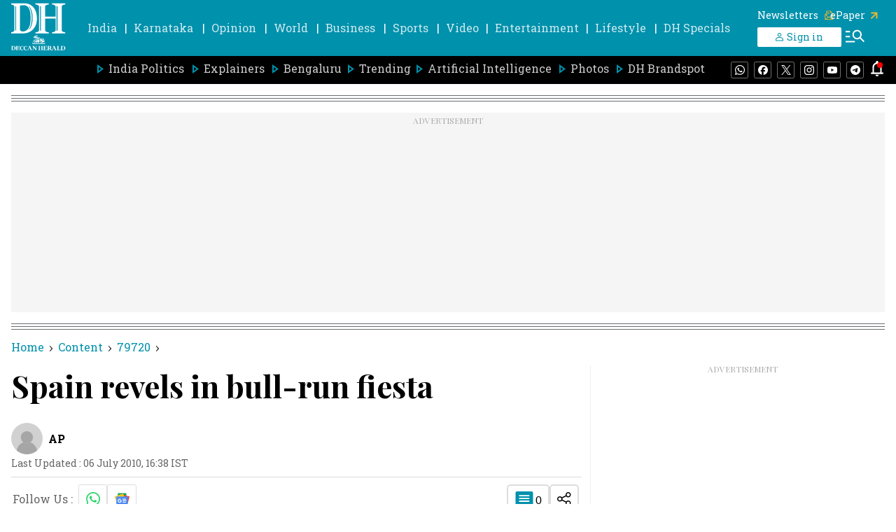

--- FILE ---
content_type: text/html; charset=utf-8
request_url: https://www.google.com/recaptcha/api2/aframe
body_size: 149
content:
<!DOCTYPE HTML><html><head><meta http-equiv="content-type" content="text/html; charset=UTF-8"></head><body><script nonce="At_zMzO2pzruN3PE5ZFCsA">/** Anti-fraud and anti-abuse applications only. See google.com/recaptcha */ try{var clients={'sodar':'https://pagead2.googlesyndication.com/pagead/sodar?'};window.addEventListener("message",function(a){try{if(a.source===window.parent){var b=JSON.parse(a.data);var c=clients[b['id']];if(c){var d=document.createElement('img');d.src=c+b['params']+'&rc='+(localStorage.getItem("rc::a")?sessionStorage.getItem("rc::b"):"");window.document.body.appendChild(d);sessionStorage.setItem("rc::e",parseInt(sessionStorage.getItem("rc::e")||0)+1);localStorage.setItem("rc::h",'1764437541946');}}}catch(b){}});window.parent.postMessage("_grecaptcha_ready", "*");}catch(b){}</script></body></html>

--- FILE ---
content_type: application/javascript; charset=UTF-8
request_url: https://www.deccanherald.com/cdn-cgi/challenge-platform/h/b/scripts/jsd/13c98df4ef2d/main.js?
body_size: 4493
content:
window._cf_chl_opt={VnHPF6:'b'};~function(v2,E,A,H,b,N,e,W){v2=l,function(P,c,vW,v1,Z,J){for(vW={P:204,c:183,Z:181,J:169,T:148,n:192,D:145,m:139,R:151,M:206,Y:202,C:223},v1=l,Z=P();!![];)try{if(J=parseInt(v1(vW.P))/1*(-parseInt(v1(vW.c))/2)+-parseInt(v1(vW.Z))/3+parseInt(v1(vW.J))/4+-parseInt(v1(vW.T))/5*(parseInt(v1(vW.n))/6)+-parseInt(v1(vW.D))/7*(-parseInt(v1(vW.m))/8)+parseInt(v1(vW.R))/9*(-parseInt(v1(vW.M))/10)+parseInt(v1(vW.Y))/11*(parseInt(v1(vW.C))/12),c===J)break;else Z.push(Z.shift())}catch(T){Z.push(Z.shift())}}(v,324144),E=this||self,A=E[v2(210)],H=function(vp,vs,vo,vz,vG,v3,c,Z,J){return vp={P:142,c:176},vs={P:199,c:199,Z:136,J:199,T:199,n:165,D:199,m:118,R:136,M:118,Y:199},vo={P:163},vz={P:163,c:118,Z:175,J:119,T:157,n:119,D:157,m:138,R:136,M:136,Y:199,C:175,i:138,Q:136,f:136,g:136,x:136,U:199,B:136,X:136,k:165},vG={P:178,c:118},v3=v2,c=String[v3(vp.P)],Z={'h':function(T){return T==null?'':Z.g(T,6,function(n,v4){return v4=l,v4(vG.P)[v4(vG.c)](n)})},'g':function(T,D,R,v5,M,Y,C,i,Q,x,U,B,X,V,j,O,K,v0){if(v5=v3,T==null)return'';for(Y={},C={},i='',Q=2,x=3,U=2,B=[],X=0,V=0,j=0;j<T[v5(vz.P)];j+=1)if(O=T[v5(vz.c)](j),Object[v5(vz.Z)][v5(vz.J)][v5(vz.T)](Y,O)||(Y[O]=x++,C[O]=!0),K=i+O,Object[v5(vz.Z)][v5(vz.n)][v5(vz.D)](Y,K))i=K;else{if(Object[v5(vz.Z)][v5(vz.n)][v5(vz.T)](C,i)){if(256>i[v5(vz.m)](0)){for(M=0;M<U;X<<=1,D-1==V?(V=0,B[v5(vz.R)](R(X)),X=0):V++,M++);for(v0=i[v5(vz.m)](0),M=0;8>M;X=X<<1|1.8&v0,V==D-1?(V=0,B[v5(vz.M)](R(X)),X=0):V++,v0>>=1,M++);}else{for(v0=1,M=0;M<U;X=v0|X<<1.25,V==D-1?(V=0,B[v5(vz.M)](R(X)),X=0):V++,v0=0,M++);for(v0=i[v5(vz.m)](0),M=0;16>M;X=X<<1.85|v0&1.48,D-1==V?(V=0,B[v5(vz.R)](R(X)),X=0):V++,v0>>=1,M++);}Q--,0==Q&&(Q=Math[v5(vz.Y)](2,U),U++),delete C[i]}else for(v0=Y[i],M=0;M<U;X=v0&1|X<<1.87,V==D-1?(V=0,B[v5(vz.R)](R(X)),X=0):V++,v0>>=1,M++);i=(Q--,Q==0&&(Q=Math[v5(vz.Y)](2,U),U++),Y[K]=x++,String(O))}if(''!==i){if(Object[v5(vz.C)][v5(vz.J)][v5(vz.D)](C,i)){if(256>i[v5(vz.i)](0)){for(M=0;M<U;X<<=1,V==D-1?(V=0,B[v5(vz.Q)](R(X)),X=0):V++,M++);for(v0=i[v5(vz.m)](0),M=0;8>M;X=v0&1|X<<1,D-1==V?(V=0,B[v5(vz.f)](R(X)),X=0):V++,v0>>=1,M++);}else{for(v0=1,M=0;M<U;X=v0|X<<1,V==D-1?(V=0,B[v5(vz.g)](R(X)),X=0):V++,v0=0,M++);for(v0=i[v5(vz.m)](0),M=0;16>M;X=v0&1|X<<1,V==D-1?(V=0,B[v5(vz.x)](R(X)),X=0):V++,v0>>=1,M++);}Q--,Q==0&&(Q=Math[v5(vz.U)](2,U),U++),delete C[i]}else for(v0=Y[i],M=0;M<U;X=X<<1.53|v0&1.67,V==D-1?(V=0,B[v5(vz.B)](R(X)),X=0):V++,v0>>=1,M++);Q--,0==Q&&U++}for(v0=2,M=0;M<U;X=1&v0|X<<1,V==D-1?(V=0,B[v5(vz.g)](R(X)),X=0):V++,v0>>=1,M++);for(;;)if(X<<=1,V==D-1){B[v5(vz.X)](R(X));break}else V++;return B[v5(vz.k)]('')},'j':function(T,vS,v6){return vS={P:138},v6=v3,null==T?'':T==''?null:Z.i(T[v6(vo.P)],32768,function(n,v7){return v7=v6,T[v7(vS.P)](n)})},'i':function(T,D,R,v8,M,Y,C,i,Q,x,U,B,X,V,j,O,v0,K){for(v8=v3,M=[],Y=4,C=4,i=3,Q=[],B=R(0),X=D,V=1,x=0;3>x;M[x]=x,x+=1);for(j=0,O=Math[v8(vs.P)](2,2),U=1;U!=O;K=B&X,X>>=1,0==X&&(X=D,B=R(V++)),j|=(0<K?1:0)*U,U<<=1);switch(j){case 0:for(j=0,O=Math[v8(vs.P)](2,8),U=1;U!=O;K=B&X,X>>=1,0==X&&(X=D,B=R(V++)),j|=U*(0<K?1:0),U<<=1);v0=c(j);break;case 1:for(j=0,O=Math[v8(vs.c)](2,16),U=1;O!=U;K=B&X,X>>=1,0==X&&(X=D,B=R(V++)),j|=(0<K?1:0)*U,U<<=1);v0=c(j);break;case 2:return''}for(x=M[3]=v0,Q[v8(vs.Z)](v0);;){if(V>T)return'';for(j=0,O=Math[v8(vs.J)](2,i),U=1;U!=O;K=B&X,X>>=1,0==X&&(X=D,B=R(V++)),j|=U*(0<K?1:0),U<<=1);switch(v0=j){case 0:for(j=0,O=Math[v8(vs.T)](2,8),U=1;O!=U;K=X&B,X>>=1,X==0&&(X=D,B=R(V++)),j|=(0<K?1:0)*U,U<<=1);M[C++]=c(j),v0=C-1,Y--;break;case 1:for(j=0,O=Math[v8(vs.J)](2,16),U=1;O!=U;K=B&X,X>>=1,X==0&&(X=D,B=R(V++)),j|=(0<K?1:0)*U,U<<=1);M[C++]=c(j),v0=C-1,Y--;break;case 2:return Q[v8(vs.n)]('')}if(Y==0&&(Y=Math[v8(vs.D)](2,i),i++),M[v0])v0=M[v0];else if(C===v0)v0=x+x[v8(vs.m)](0);else return null;Q[v8(vs.R)](v0),M[C++]=x+v0[v8(vs.M)](0),Y--,x=v0,0==Y&&(Y=Math[v8(vs.Y)](2,i),i++)}}},J={},J[v3(vp.c)]=Z.h,J}(),b={},b[v2(194)]='o',b[v2(122)]='s',b[v2(220)]='u',b[v2(134)]='z',b[v2(141)]='n',b[v2(226)]='I',b[v2(172)]='b',N=b,E[v2(212)]=function(P,Z,J,T,vR,vm,vD,vh,R,M,Y,C,i,Q){if(vR={P:153,c:227,Z:171,J:147,T:185,n:209,D:209,m:198,R:143,M:163,Y:140,C:158},vm={P:120,c:163,Z:179},vD={P:175,c:119,Z:157,J:136},vh=v2,Z===null||Z===void 0)return T;for(R=y(Z),P[vh(vR.P)][vh(vR.c)]&&(R=R[vh(vR.Z)](P[vh(vR.P)][vh(vR.c)](Z))),R=P[vh(vR.J)][vh(vR.T)]&&P[vh(vR.n)]?P[vh(vR.J)][vh(vR.T)](new P[(vh(vR.D))](R)):function(x,vc,U){for(vc=vh,x[vc(vm.P)](),U=0;U<x[vc(vm.c)];x[U]===x[U+1]?x[vc(vm.Z)](U+1,1):U+=1);return x}(R),M='nAsAaAb'.split('A'),M=M[vh(vR.m)][vh(vR.R)](M),Y=0;Y<R[vh(vR.M)];C=R[Y],i=L(P,Z,C),M(i)?(Q=i==='s'&&!P[vh(vR.Y)](Z[C]),vh(vR.C)===J+C?D(J+C,i):Q||D(J+C,Z[C])):D(J+C,i),Y++);return T;function D(x,U,vP){vP=l,Object[vP(vD.P)][vP(vD.c)][vP(vD.Z)](T,U)||(T[U]=[]),T[U][vP(vD.J)](x)}},e=v2(195)[v2(124)](';'),W=e[v2(198)][v2(143)](e),E[v2(184)]=function(P,Z,vY,vZ,J,T,n,D){for(vY={P:214,c:163,Z:193,J:136,T:224},vZ=v2,J=Object[vZ(vY.P)](Z),T=0;T<J[vZ(vY.c)];T++)if(n=J[T],'f'===n&&(n='N'),P[n]){for(D=0;D<Z[J[T]][vZ(vY.c)];-1===P[n][vZ(vY.Z)](Z[J[T]][D])&&(W(Z[J[T]][D])||P[n][vZ(vY.J)]('o.'+Z[J[T]][D])),D++);}else P[n]=Z[J[T]][vZ(vY.T)](function(m){return'o.'+m})},s();function l(P,h,c){return c=v(),l=function(Z,E,q){return Z=Z-108,q=c[Z],q},l(P,h)}function y(P,vn,vl,c){for(vn={P:171,c:214,Z:129},vl=v2,c=[];P!==null;c=c[vl(vn.P)](Object[vl(vn.c)](P)),P=Object[vl(vn.Z)](P));return c}function I(P,c,va,v9){return va={P:113,c:175,Z:154,J:157,T:193,n:208},v9=v2,c instanceof P[v9(va.P)]&&0<P[v9(va.P)][v9(va.c)][v9(va.Z)][v9(va.J)](c)[v9(va.T)](v9(va.n))}function F(P,vi,vq){return vi={P:133},vq=v2,Math[vq(vi.P)]()<P}function s(vd,vj,vk,vL,P,c,Z,J,T){if(vd={P:156,c:121,Z:221,J:188,T:125,n:161,D:144,m:144},vj={P:221,c:188,Z:144},vk={P:126},vL=v2,P=E[vL(vd.P)],!P)return;if(!z())return;(c=![],Z=P[vL(vd.c)]===!![],J=function(vw,n){if(vw=vL,!c){if(c=!![],!z())return;n=G(),S(n.r,function(D){a(P,D)}),n.e&&o(vw(vk.P),n.e)}},A[vL(vd.Z)]!==vL(vd.J))?J():E[vL(vd.T)]?A[vL(vd.T)](vL(vd.n),J):(T=A[vL(vd.D)]||function(){},A[vL(vd.m)]=function(vy){vy=vL,T(),A[vy(vj.P)]!==vy(vj.c)&&(A[vy(vj.Z)]=T,J())})}function L(P,Z,J,vT,vv,T){vv=(vT={P:197,c:147,Z:110,J:117},v2);try{return Z[J][vv(vT.P)](function(){}),'p'}catch(n){}try{if(Z[J]==null)return void 0===Z[J]?'u':'x'}catch(D){return'i'}return P[vv(vT.c)][vv(vT.Z)](Z[J])?'a':Z[J]===P[vv(vT.c)]?'p5':!0===Z[J]?'T':!1===Z[J]?'F':(T=typeof Z[J],vv(vT.J)==T?I(P,Z[J])?'N':'f':N[T]||'?')}function a(Z,J,vO,ve,T,n,D){if(vO={P:130,c:121,Z:127,J:177,T:115,n:128,D:146,m:170,R:128,M:166,Y:168,C:170},ve=v2,T=ve(vO.P),!Z[ve(vO.c)])return;J===ve(vO.Z)?(n={},n[ve(vO.J)]=T,n[ve(vO.T)]=Z.r,n[ve(vO.n)]=ve(vO.Z),E[ve(vO.D)][ve(vO.m)](n,'*')):(D={},D[ve(vO.J)]=T,D[ve(vO.T)]=Z.r,D[ve(vO.R)]=ve(vO.M),D[ve(vO.Y)]=J,E[ve(vO.D)][ve(vO.C)](D,'*'))}function G(vC,vE,Z,J,T,n,D){vE=(vC={P:182,c:222,Z:187,J:200,T:213,n:114,D:149,m:132,R:211,M:196,Y:218,C:114,i:207},v2);try{return Z=A[vE(vC.P)](vE(vC.c)),Z[vE(vC.Z)]=vE(vC.J),Z[vE(vC.T)]='-1',A[vE(vC.n)][vE(vC.D)](Z),J=Z[vE(vC.m)],T={},T=BAnB4(J,J,'',T),T=BAnB4(J,J[vE(vC.R)]||J[vE(vC.M)],'n.',T),T=BAnB4(J,Z[vE(vC.Y)],'d.',T),A[vE(vC.C)][vE(vC.i)](Z),n={},n.r=T,n.e=null,n}catch(m){return D={},D.r={},D.e=m,D}}function v(vu){return vu='d.cookie,XMLHttpRequest,floor,DOMContentLoaded,send,length,chlApiUrl,join,error,errorInfoObject,detail,777460vAhadp,postMessage,concat,boolean,VnHPF6,open,prototype,ThkqGgu,source,uqSoKGQi4lzAeBk3j9yx0$bD1gEM8ZhtHrLRNsVPvwX6YIWJ+TC2dnpmOc-U57aFf,splice,now,538074rxoVVT,createElement,12asrrLM,Jxahl3,from,chlApiRumWidgetAgeMs,style,loading,timeout,/jsd/oneshot/13c98df4ef2d/0.5243832487173431:1764433318:tVgvDsvgpVMqcljDjWKengaTD9dVW9crwModClNl6hA/,NUDr6,6xtMzHr,indexOf,object,_cf_chl_opt;WVJdi2;tGfE6;eHFr4;rZpcH7;DMab5;uBWD2;TZOO6;NFIEc5;SBead5;rNss8;ssnu4;WlNXb1;QNPd6;BAnB4;Jxahl3;fLDZ5;fAvt5,navigator,catch,includes,pow,display: none,mAxV0,2010899PaFUdz,/invisible/jsd,12748LHObba,POST,2371940XkrwWE,removeChild,[native code],Set,document,clientInformation,BAnB4,tabIndex,keys,chctx,status,msg,contentDocument,xhr-error,undefined,readyState,iframe,36InxlpQ,map,http-code:,bigint,getOwnPropertyNames,stringify,onerror,isArray,onload,BHcSU3,Function,body,sid,chlApiClientVersion,function,charAt,hasOwnProperty,sort,api,string,jsd,split,addEventListener,error on cf_chl_props,success,event,getPrototypeOf,cloudflare-invisible,_cf_chl_opt,contentWindow,random,symbol,/b/ov1/0.5243832487173431:1764433318:tVgvDsvgpVMqcljDjWKengaTD9dVW9crwModClNl6hA/,push,ontimeout,charCodeAt,4427064TsfwIz,isNaN,number,fromCharCode,bind,onreadystatechange,7RzSDtq,parent,Array,2394955TFBHgT,appendChild,/cdn-cgi/challenge-platform/h/,9pHpHcx,chlApiSitekey,Object,toString,wfJU3,__CF$cv$params,call'.split(','),v=function(){return vu},v()}function z(vQ,vA,P,c,Z,J){return vQ={P:156,c:160,Z:160,J:180},vA=v2,P=E[vA(vQ.P)],c=3600,Z=Math[vA(vQ.c)](+atob(P.t)),J=Math[vA(vQ.Z)](Date[vA(vQ.J)]()/1e3),J-Z>c?![]:!![]}function o(J,T,vB,vI,n,D,m,R,M,Y,C,i){if(vB={P:217,c:166,Z:156,J:150,T:131,n:173,D:135,m:203,R:159,M:174,Y:205,C:189,i:137,Q:152,f:131,g:155,x:164,U:191,B:186,X:131,k:112,V:116,j:201,d:167,O:215,K:177,v0:123,vX:162,vk:176},vI=v2,!F(.01))return![];D=(n={},n[vI(vB.P)]=J,n[vI(vB.c)]=T,n);try{m=E[vI(vB.Z)],R=vI(vB.J)+E[vI(vB.T)][vI(vB.n)]+vI(vB.D)+m.r+vI(vB.m),M=new E[(vI(vB.R))](),M[vI(vB.M)](vI(vB.Y),R),M[vI(vB.C)]=2500,M[vI(vB.i)]=function(){},Y={},Y[vI(vB.Q)]=E[vI(vB.f)][vI(vB.g)],Y[vI(vB.x)]=E[vI(vB.f)][vI(vB.U)],Y[vI(vB.B)]=E[vI(vB.X)][vI(vB.k)],Y[vI(vB.V)]=E[vI(vB.X)][vI(vB.j)],C=Y,i={},i[vI(vB.d)]=D,i[vI(vB.O)]=C,i[vI(vB.K)]=vI(vB.v0),M[vI(vB.vX)](H[vI(vB.vk)](i))}catch(Q){}}function S(P,c,vx,vg,vf,vt,vH,Z,J){vx={P:156,c:159,Z:174,J:205,T:150,n:131,D:173,m:190,R:121,M:189,Y:137,C:111,i:109,Q:162,f:176,g:108},vg={P:219},vf={P:216,c:127,Z:225},vt={P:189},vH=v2,Z=E[vH(vx.P)],J=new E[(vH(vx.c))](),J[vH(vx.Z)](vH(vx.J),vH(vx.T)+E[vH(vx.n)][vH(vx.D)]+vH(vx.m)+Z.r),Z[vH(vx.R)]&&(J[vH(vx.M)]=5e3,J[vH(vx.Y)]=function(vb){vb=vH,c(vb(vt.P))}),J[vH(vx.C)]=function(vr){vr=vH,J[vr(vf.P)]>=200&&J[vr(vf.P)]<300?c(vr(vf.c)):c(vr(vf.Z)+J[vr(vf.P)])},J[vH(vx.i)]=function(vN){vN=vH,c(vN(vg.P))},J[vH(vx.Q)](H[vH(vx.f)](JSON[vH(vx.g)](P)))}}()

--- FILE ---
content_type: text/javascript; charset=utf-8
request_url: https://comment.deccanherald.com/api/story/count.js?callback=CoralCount.setCount&id=e029c3d4-4b3f-42b4-ad3f-c7b5400f689e&ref=aHR0cHM6Ly93d3cuZGVjY2FuaGVyYWxkLmNvbS9zcG9ydHMvc3BhaW4tcmV2ZWxzLWJ1bGwtcnVuLWZpZXN0YS0yNDk5MjIz&url=https%3A%2F%2Fwww.deccanherald.com%2Fsports%2Fspain-revels-bull-run-fiesta-2499223
body_size: 210
content:
/**/ typeof CoralCount.setCount === 'function' && CoralCount.setCount({"ref":"aHR0cHM6Ly93d3cuZGVjY2FuaGVyYWxkLmNvbS9zcG9ydHMvc3BhaW4tcmV2ZWxzLWJ1bGwtcnVuLWZpZXN0YS0yNDk5MjIz","countHtml":"<span class=\"coral-count-number\">COMMENT_COUNT</span>","textHtml":"<span class=\"coral-count-text\">Comments</span>","count":0,"id":null});

--- FILE ---
content_type: application/javascript; charset=utf-8
request_url: https://fundingchoicesmessages.google.com/f/AGSKWxULZDPPqzR5jtm_2NF43WmaYHkvN-i9PwqmHlFdNZCCDbNk73VhWkovWrFS36IX8rZeonaP-43ShDVPuaI-jdgEbZnzi50i3DVe6Ib2VlwjWrCuxAXb3Yn2o3dlMLJrS6JCU-d_hHugIusSccyCw02IPGum6kO8OXhlSQJ3qHV46KIYufaPuA2rv_2R/_/ad_sticky./468x060_/ad300s./adblock.js/adxsite.
body_size: -1290
content:
window['c341be73-7c00-4f1f-950a-702de26792d2'] = true;